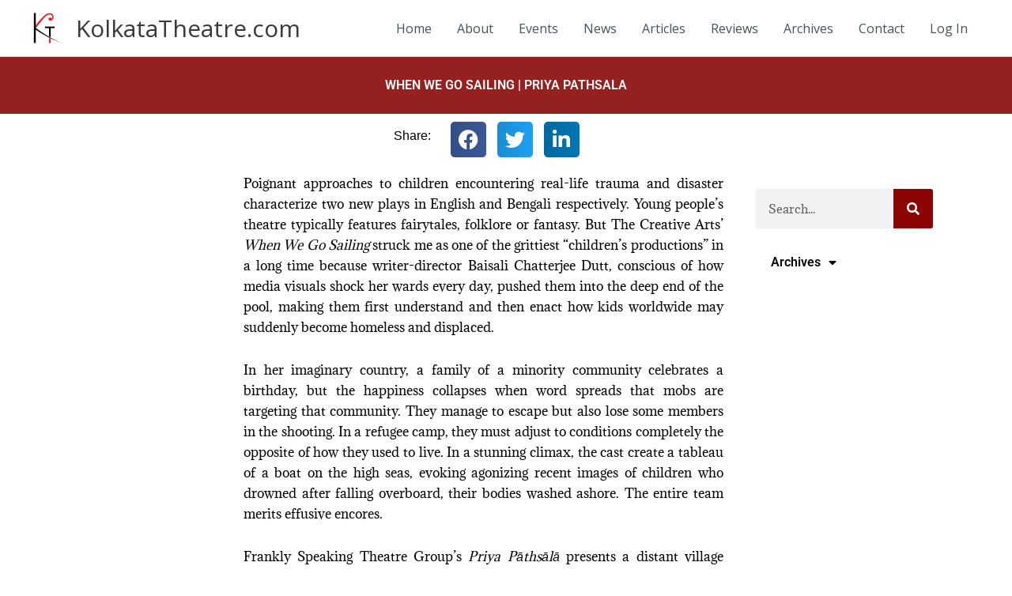

--- FILE ---
content_type: text/css
request_url: https://kolkatatheatre.com/wp-content/uploads/elementor/css/post-620.css?ver=1769443570
body_size: 695
content:
.elementor-620 .elementor-element.elementor-element-2fcbc2e9:not(.elementor-motion-effects-element-type-background), .elementor-620 .elementor-element.elementor-element-2fcbc2e9 > .elementor-motion-effects-container > .elementor-motion-effects-layer{background-color:#942020;}.elementor-620 .elementor-element.elementor-element-2fcbc2e9{transition:background 0.3s, border 0.3s, border-radius 0.3s, box-shadow 0.3s;}.elementor-620 .elementor-element.elementor-element-2fcbc2e9 > .elementor-background-overlay{transition:background 0.3s, border-radius 0.3s, opacity 0.3s;}.elementor-widget-theme-post-title .elementor-heading-title{font-family:var( --e-global-typography-primary-font-family ), Sans-serif;font-weight:var( --e-global-typography-primary-font-weight );color:var( --e-global-color-primary );}.elementor-620 .elementor-element.elementor-element-328ffb8d > .elementor-widget-container{padding:15px 15px 15px 15px;}.elementor-620 .elementor-element.elementor-element-328ffb8d{text-align:center;}.elementor-620 .elementor-element.elementor-element-328ffb8d .elementor-heading-title{color:#FFFFFF;}.elementor-widget-text-editor{font-family:var( --e-global-typography-text-font-family ), Sans-serif;font-weight:var( --e-global-typography-text-font-weight );color:var( --e-global-color-text );}.elementor-widget-text-editor.elementor-drop-cap-view-stacked .elementor-drop-cap{background-color:var( --e-global-color-primary );}.elementor-widget-text-editor.elementor-drop-cap-view-framed .elementor-drop-cap, .elementor-widget-text-editor.elementor-drop-cap-view-default .elementor-drop-cap{color:var( --e-global-color-primary );border-color:var( --e-global-color-primary );}.elementor-620 .elementor-element.elementor-element-7b9f875 > .elementor-widget-container{margin:5px 5px 5px 5px;}.elementor-620 .elementor-element.elementor-element-7b9f875{text-align:right;font-family:"Georgia", Sans-serif;font-weight:400;font-style:normal;}.elementor-620 .elementor-element.elementor-element-4e8b4c82{--alignment:left;--grid-side-margin:10px;--grid-column-gap:10px;--grid-row-gap:1px;--grid-bottom-margin:1px;}.elementor-620 .elementor-element.elementor-element-4e8b4c82 .elementor-share-btn{font-size:calc(1px * 10);}.elementor-620 .elementor-element.elementor-element-4e8b4c82 .elementor-share-btn__icon{--e-share-buttons-icon-size:2.5em;}.elementor-widget-theme-post-featured-image .widget-image-caption{color:var( --e-global-color-text );font-family:var( --e-global-typography-text-font-family ), Sans-serif;font-weight:var( --e-global-typography-text-font-weight );}.elementor-widget-theme-post-content{color:var( --e-global-color-text );font-family:var( --e-global-typography-text-font-family ), Sans-serif;font-weight:var( --e-global-typography-text-font-weight );}.elementor-620 .elementor-element.elementor-element-5f03e346{text-align:justify;}.elementor-620 .elementor-element.elementor-element-39b8274c > .elementor-element-populated{padding:30px 30px 30px 30px;}.elementor-widget-search-form input[type="search"].elementor-search-form__input{font-family:var( --e-global-typography-text-font-family ), Sans-serif;font-weight:var( --e-global-typography-text-font-weight );}.elementor-widget-search-form .elementor-search-form__input,
					.elementor-widget-search-form .elementor-search-form__icon,
					.elementor-widget-search-form .elementor-lightbox .dialog-lightbox-close-button,
					.elementor-widget-search-form .elementor-lightbox .dialog-lightbox-close-button:hover,
					.elementor-widget-search-form.elementor-search-form--skin-full_screen input[type="search"].elementor-search-form__input{color:var( --e-global-color-text );fill:var( --e-global-color-text );}.elementor-widget-search-form .elementor-search-form__submit{font-family:var( --e-global-typography-text-font-family ), Sans-serif;font-weight:var( --e-global-typography-text-font-weight );background-color:var( --e-global-color-secondary );}.elementor-620 .elementor-element.elementor-element-1d41d86 .elementor-search-form__container{min-height:50px;}.elementor-620 .elementor-element.elementor-element-1d41d86 .elementor-search-form__submit{min-width:50px;background-color:#8D0404;}body:not(.rtl) .elementor-620 .elementor-element.elementor-element-1d41d86 .elementor-search-form__icon{padding-left:calc(50px / 3);}body.rtl .elementor-620 .elementor-element.elementor-element-1d41d86 .elementor-search-form__icon{padding-right:calc(50px / 3);}.elementor-620 .elementor-element.elementor-element-1d41d86 .elementor-search-form__input, .elementor-620 .elementor-element.elementor-element-1d41d86.elementor-search-form--button-type-text .elementor-search-form__submit{padding-left:calc(50px / 3);padding-right:calc(50px / 3);}.elementor-620 .elementor-element.elementor-element-1d41d86:not(.elementor-search-form--skin-full_screen) .elementor-search-form__container{border-radius:3px;}.elementor-620 .elementor-element.elementor-element-1d41d86.elementor-search-form--skin-full_screen input[type="search"].elementor-search-form__input{border-radius:3px;}.elementor-widget-nav-menu .elementor-nav-menu .elementor-item{font-family:var( --e-global-typography-primary-font-family ), Sans-serif;font-weight:var( --e-global-typography-primary-font-weight );}.elementor-widget-nav-menu .elementor-nav-menu--main .elementor-item{color:var( --e-global-color-text );fill:var( --e-global-color-text );}.elementor-widget-nav-menu .elementor-nav-menu--main .elementor-item:hover,
					.elementor-widget-nav-menu .elementor-nav-menu--main .elementor-item.elementor-item-active,
					.elementor-widget-nav-menu .elementor-nav-menu--main .elementor-item.highlighted,
					.elementor-widget-nav-menu .elementor-nav-menu--main .elementor-item:focus{color:var( --e-global-color-accent );fill:var( --e-global-color-accent );}.elementor-widget-nav-menu .elementor-nav-menu--main:not(.e--pointer-framed) .elementor-item:before,
					.elementor-widget-nav-menu .elementor-nav-menu--main:not(.e--pointer-framed) .elementor-item:after{background-color:var( --e-global-color-accent );}.elementor-widget-nav-menu .e--pointer-framed .elementor-item:before,
					.elementor-widget-nav-menu .e--pointer-framed .elementor-item:after{border-color:var( --e-global-color-accent );}.elementor-widget-nav-menu{--e-nav-menu-divider-color:var( --e-global-color-text );}.elementor-widget-nav-menu .elementor-nav-menu--dropdown .elementor-item, .elementor-widget-nav-menu .elementor-nav-menu--dropdown  .elementor-sub-item{font-family:var( --e-global-typography-accent-font-family ), Sans-serif;font-weight:var( --e-global-typography-accent-font-weight );}.elementor-620 .elementor-element.elementor-element-46c9743 .elementor-menu-toggle{margin:0 auto;}@media(min-width:768px){.elementor-620 .elementor-element.elementor-element-6f767c19{width:42.982%;}.elementor-620 .elementor-element.elementor-element-cbbf20a{width:57.018%;}.elementor-620 .elementor-element.elementor-element-7a98172d{width:20%;}.elementor-620 .elementor-element.elementor-element-5b8e75a{width:55%;}.elementor-620 .elementor-element.elementor-element-39b8274c{width:24.978%;}}@media(max-width:1024px){ .elementor-620 .elementor-element.elementor-element-4e8b4c82{--grid-side-margin:10px;--grid-column-gap:10px;--grid-row-gap:1px;--grid-bottom-margin:1px;}}@media(max-width:767px){ .elementor-620 .elementor-element.elementor-element-4e8b4c82{--grid-side-margin:10px;--grid-column-gap:10px;--grid-row-gap:1px;--grid-bottom-margin:1px;}.elementor-620 .elementor-element.elementor-element-4e8b4c82 .elementor-share-btn{font-size:calc(0.65px * 10);}.elementor-620 .elementor-element.elementor-element-4e8b4c82 .elementor-share-btn__icon{--e-share-buttons-icon-size:2em;}}